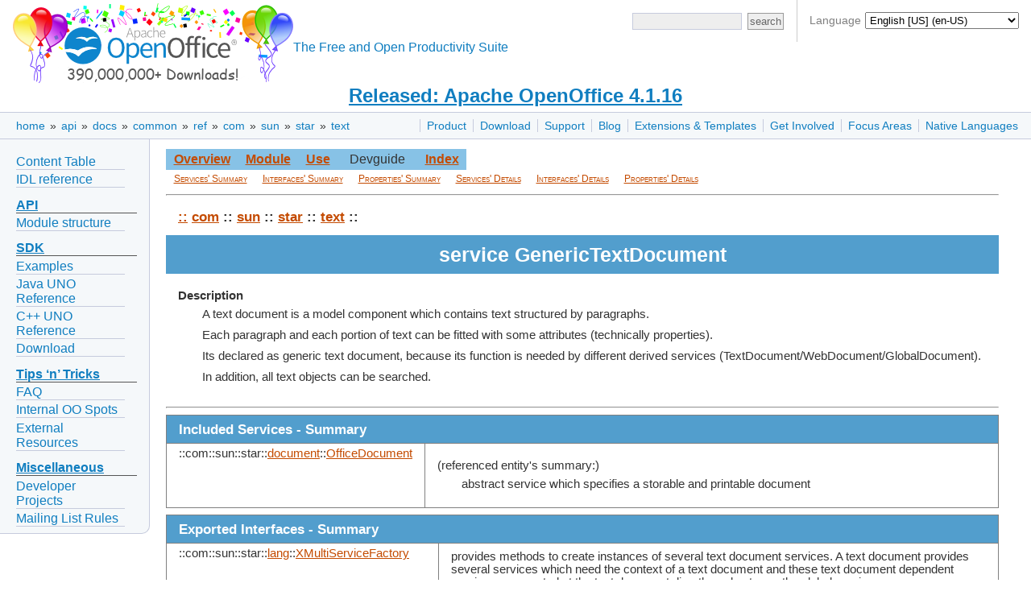

--- FILE ---
content_type: text/html
request_url: http://www.openoffice.org/api/docs/common/ref/com/sun/star/text/GenericTextDocument.html
body_size: 6163
content:


<!DOCTYPE html>

<html>
  <head>
    <meta http-equiv="Content-Type" content="text/html; charset=UTF-8">
    
    <link href="/css/ooo.css" rel="stylesheet" type="text/css">
    
<title>Service GenericTextDocument</title>
<meta http-equiv="Content-Type" content="text/html; charset=UTF-8">
<link rel="stylesheet" type="text/css" href="../../../../idl.css">

    
    <script src="https://www.apachecon.com/event-images/snippet.js"></script>
  </head>
  <body>
      <div id="bannera">
  <div id="languagesdiv">
	Language
	<select id="selectlanguage" onchange="javascript:location.href=location.protocol+'//'+location.host+'/'+this.value;">
	<!-- Asturian --><option value="ast">Asturianu (ast)</option>
	<!-- Catalan --><option value="ca">Català (ca)</option>
	<!-- Czech --><option value="cs">Čeština (cs)</option>
	<!-- Danish --><option value="da">Dansk (da)</option>
	<!-- German --><option value="de">Deutsch (de)</option>
	<!-- English [British]<option value="en-gb">English [British] (en-GB)</option> -->
	<!-- English [US] --><option value="?redirect=soft" selected="selected">English [US] (en-US)</option>
	<!-- Spanish --><option value="es">Español (es)</option>
	<!-- Esperanto --><option value="eo">Esperanto (eo)</option>
	<!-- Estonian --><option value="et">Eesti keel (et)</option>
	<!-- Basque --><option value="eu">Euskara (eu)</option>
	<!-- French --><option value="fr">Français (fr)</option>
	<!-- Scottish --><option value="gd">Gàidhlig (gd)</option>
	<!-- Galician --><option value="gl">Galego (gl)</option>
	<!-- Italian --><option value="it">Italiano (it)</option>
	<!-- Lithuanian --><option value="lt">Lietuvių (lt)</option>
	<!-- Hungarian --><option value="hu">Magyar (hu)</option>
	<!-- Dutch --><option value="nl">Nederlands (nl)</option>
	<!-- Norwegian --><option value="no">Norsk (no)</option>
	<!-- Polish --><option value="pl">Polski (pl)</option>
	<!-- Portuguese [Brazilian] --><option value="pt-br">Português [do Brasil] (pt-BR)</option>
	<!-- Portuguese [European] --><option value="pt">Português [Europeu] (pt)</option>
	<!-- Romanian --><option value="ro">Română (ro)</option>
	<!-- Slovak --><option value="sk">Slovenčina (sk)</option>
	<!-- Slovenian --><option value="sl">Slovenščina (sl)</option>
	<!-- Finnish --><option value="fi">Suomi (fi)</option>
	<!-- Swedish --><option value="sv">Svenska (sv)</option>
	<!-- Ukrainian --><option value="uk">Yкраїнська (uk)</option>
	<!-- Vietnamese --><option value="vi">Tiếng Việt (vi)</option>
	<!-- Turkish --><option value="tr">Türkçe (tr)</option>
	<!-- Oromo --><option value="om">ኦሮሚኛ (om)</option>
	<!-- Armenian --><option value="hy">Հայերեն (hy)</option>
	<!-- Greek --><option value="el">Ελληνικά (el)</option>
	<!-- Bulgarian --><option value="bg">български език (bg)</option>
	<!-- Russian --><option value="ru">Русский (ru)</option>
	<!-- Serbian [Cyrillic] --><option value="sr">Cрпски [ћирилицом] (sr)</option>
	<!-- Arabic <option value="ar">العربية (ar)</option> -->
	<!-- Hebrew --><option value="he">עברית (he)</option>
	<!-- Hindi --><option value="hi">हिन्दी (hi)</option>
	<!-- Khmer --><option value="km">ភាសាខ្មែរ (km)</option>
	<!-- Tamil --><option value="ta">தமிழ் (ta)</option>
	<!-- Thai --><option value="th">ภาษาไทย (th)</option>
	<!-- Chinese [simplified] --><option value="zh-cn">简体中文 (zh-CN)</option>
	<!-- Chinese [traditional] --><option value="zh-tw">正體中文 (zh-TW)</option>
	<!-- Japanese --><option value="ja">日本語 (ja)</option>
	<!-- Korean --><option value="ko">한국어 (ko)</option>
	</select>
	<script>
	  var lang = "en";
	  var dropdown = document.getElementById('selectlanguage');
	  var options = dropdown.options;
	  for( var i = 0; i < dropdown.options.length; i++ ) {
	    if( dropdown.options[ i ].value == lang ) {
	      dropdown.selectedIndex = i;
	      break;
	    }
	  }
	</script>
  </div>
  <div id="bannerleft"><a title="Apache OpenOffice" href="/"><img id="ooo-logo" alt="Apache OpenOffice" src="/images/AOO_logos/100MillAOO100px.png"/></a></div>
    <div id="bannerright">
      <div id="searchdiv">
	<form id="cse-search-box-header" action="https://www.google.com/search" method="get">
	  <div>
	    <input type="hidden" name="domains" value="https://www.openoffice.org"/>
	    <input type="hidden" name="sitesearch" value="https://www.openoffice.org"/>
	  </div>
	  <div class="topsrchbox">
	    <input name="resultsPerPage" value="40" type="hidden"/>
	    <input name="q" id="query" type="text" title="search query"/>
	    <input name="Button" value="search" type="submit" class="topsrchbutton"/>
	  </div>
	</form>
      </div>
    </div>
    <div id="bannercenter"><br/>The Free and Open Productivity Suite</div>
  </div>

<!-- The version number must no longer be part of every localized "brand.md" in order to change the data only in a single place: here. -->
<div id="announce"><a href="https://openoffice.apache.org/blog/announcing-apache-openoffice-4-1-16.html" title="Released: Apache OpenOffice 4.1.16">Released: Apache OpenOffice 4.1.16</a></div>

    <div id="topbara">
      <div id="topnava"><ul>
<li><a href="/product/index.html" title="Apache OpenOffice product description">Product</a></li>
<li><a href="/download/index.html" title="Download OpenOffice">Download</a></li>
<li><a href="/support/index.html" title="Find Support for OpenOffice">Support</a></li>
<li><a href="https://blogs.apache.org/OOo/" title="Apache OpenOffice Blog">Blog</a></li>
<li><a href="/extensions/index.html" title="Extensions and Templates for OpenOffice">Extensions &amp; Templates</a></li>
<li><a href="https://openoffice.apache.org/get-involved.html" title="Get involved in Apache OpenOffice">Get Involved</a></li>
<li><a href="/projects/accepted.html" title="Apache OpenOffice development focus areas">Focus Areas</a></li>
<li><a href="/projects/native-lang.html" title="Apache OpenOffice in your Native Language">Native Languages</a></li>
</ul>
</div>

      <div id="breadcrumbsa"><a href="/">home</a>&nbsp;&raquo;&nbsp;<a href="/api/">api</a>&nbsp;&raquo;&nbsp;<a href="/api/docs/">docs</a>&nbsp;&raquo;&nbsp;<a href="/api/docs/common/">common</a>&nbsp;&raquo;&nbsp;<a href="/api/docs/common/ref/">ref</a>&nbsp;&raquo;&nbsp;<a href="/api/docs/common/ref/com/">com</a>&nbsp;&raquo;&nbsp;<a href="/api/docs/common/ref/com/sun/">sun</a>&nbsp;&raquo;&nbsp;<a href="/api/docs/common/ref/com/sun/star/">star</a>&nbsp;&raquo;&nbsp;<a href="/api/docs/common/ref/com/sun/star/text/">text</a></div>
    </div>
    <div id="clear"></div>
      <div id="leftnav"><ul>
<li><a href="https://wiki.openoffice.org/wiki/Documentation/DevGuide/OpenOffice.org_Developers_Guide">Content Table</a></li>
<li><a href="/api/docs/common/ref/com/sun/star/module-ix.html">IDL reference</a></li>
</ul>
<h1><a href="#api" id="api">API</a></h1>
<ul>
<li><a href="/api/modules.html">Module structure</a></li>
</ul>
<h1><a href="#sdk" id="sdk">SDK</a></h1>
<ul>
<li><a href="/api/SDK/example_collection.html">Examples</a></li>
<li><a href="/api/docs/java/ref/overview-summary.html">Java UNO Reference</a></li>
<li><a href="/api/docs/cpp/ref/names/index.html">C++ UNO Reference</a></li>
<li><a href="/download/sdk/">Download</a></li>
</ul>
<h1><a href="#tips-n-tricks" id="tips-n-tricks">Tips &lsquo;n&rsquo; Tricks</a></h1>
<ul>
<li><a href="/api/faq.html">FAQ</a></li>
<li><a href="/api/TipsAndTricks/internal.html">Internal OO Spots</a></li>
<li><a href="/api/TipsAndTricks/external.html">External Resources</a></li>
</ul>
<h1><a href="#miscellaneous" id="miscellaneous">Miscellaneous</a></h1>
<ul>
<li><a href="https://wiki.openoffice.org/wiki/API/To-Dos">Developer Projects</a></li>
<li><a href="/api/listrules.html">Mailing List Rules</a></li>
</ul>
</div>

      
    <div id="content">
      
      
<div id="adc-idlref">

<a name="_top_"> </a><table class="navimain" border="0" cellpadding="3">
<tr>
<td class="navimain"><a href="../module-ix.html" class="navimain">Overview</a></td>
<td class="navimain"><a href="module-ix.html" class="navimain">Module</a></td>
<td class="navimain"><a href="GenericTextDocument-xref.html" class="navimain">Use</a></td>
<td class="navimainnone">Devguide</td>
<td class="navimain"><a href="../../../../index-files/index-1.html" class="navimain">Index</a></td>
</tr>
</table>
<table class="navisub" border="0" cellpadding="0">
<tr>
<td class="navisub"><a href="#ServicesSummary" class="navisub">Services' Summary</a></td>
<td class="navisub"><a href="#InterfacesSummary" class="navisub">Interfaces' Summary</a></td>
<td class="navisub"><a href="#PropertiesSummary" class="navisub">Properties' Summary</a></td>
<td class="navisub"><a href="#ServicesDetails" class="navisub">Services' Details</a></td>
<td class="navisub"><a href="#InterfacesDetails" class="navisub">Interfaces' Details</a></td>
<td class="navisub"><a href="#PropertiesDetails" class="navisub">Properties' Details</a></td>
</tr>
</table>
<hr>
<table border="0" width="100%" cellpadding="5" cellspacing="3" class="title-table" style="margin-bottom:6pt;">
<tr>
<td><p class="namechain"><a href="../../../../module-ix.html" class="namechain">::</a> <a href="../../../module-ix.html" class="namechain">com</a> :: <a href="../../module-ix.html" class="namechain">sun</a> :: <a href="../module-ix.html" class="namechain">star</a> :: <a href="module-ix.html" class="namechain">text</a> :: </p>
</td>
</tr>
<tr>
<td class="title">service GenericTextDocument</td>
</tr>
<tr>
<td><dl>
<dt><b>Description</b></dt>
<dd>A text document is a model component which contains text
 structured by paragraphs.

 </dd>
<dd><p>Each paragraph and each portion of text can be fitted with
 some attributes (technically properties).</p>

 <p>Its declared as generic text document, because its function is
 needed by different derived services (TextDocument/WebDocument/GlobalDocument).</p>

 <p>In addition, all text objects can be searched.</p>
 </dd>
</dl>
</td>
</tr>
</table>
<hr>
<a name="ServicesSummary"/><table border="1" width="100%" cellpadding="5" cellspacing="0" class="subtitle">
<tr>
<td class="subtitle" colspan="2">Included Services - Summary</td>
</tr>
<tr>
<td class="imsum_left">::com::sun::star::<a href="../document/module-ix.html">document</a>::<a href="../document/OfficeDocument.html">OfficeDocument</a></td>
<td class="imsum_right"><dl>
<dt>(referenced entity's summary:)</dt>
<dd>abstract service which specifies a storable and printable document

 </dd>
</dl>
</td>
</tr>
</table>
<a name="InterfacesSummary"/><table border="1" width="100%" cellpadding="5" cellspacing="0" class="subtitle">
<tr>
<td class="subtitle" colspan="2">Exported Interfaces - Summary</td>
</tr>
<tr>
<td class="imsum_left">::com::sun::star::<a href="../lang/module-ix.html">lang</a>::<a href="../lang/XMultiServiceFactory.html">XMultiServiceFactory</a></td>
<td class="imsum_right"><p>provides methods to create instances of several text document
 services.
 A text document provides several services which need the context
 of a text document and these text document dependent services are
 created at the text document directly and not over the global service
 manager.
 </p>
</td>
</tr>
<tr>
<td class="imsum_left"><a href="XTextDocument.html">XTextDocument</a></td>
<td class="imsum_right"><dl>
<dt>(referenced entity's summary:)</dt>
<dd>is the main interface of a text document.</dd>
</dl>
</td>
</tr>
<tr>
<td class="imsum_left">::com::sun::star::<a href="../util/module-ix.html">util</a>::<a href="../util/XSearchable.html">XSearchable</a></td>
<td class="imsum_right"><dl>
<dt>(referenced entity's summary:)</dt>
<dd>enables the object to look for specified contents of the object 
 (in particular, for a text range which contains a specific string pattern).
 
 </dd>
</dl>
</td>
</tr>
<tr>
<td class="imsum_left">::com::sun::star::<a href="../util/module-ix.html">util</a>::<a href="../util/XRefreshable.html">XRefreshable</a></td>
<td class="imsum_right"><dl>
<dt>(referenced entity's summary:)</dt>
<dd>is supported by objects with data that can be refreshed from a data source.
 </dd>
</dl>
</td>
</tr>
<tr>
<td class="imsum_left"><a href="XFootnotesSupplier.html">XFootnotesSupplier</a></td>
<td class="imsum_right"/></tr>
<tr>
<td class="imsum_left"><a href="XEndnotesSupplier.html">XEndnotesSupplier</a></td>
<td class="imsum_right"/></tr>
<tr>
<td class="imsum_left">::com::sun::star::<a href="../util/module-ix.html">util</a>::<a href="../util/XReplaceable.html">XReplaceable</a></td>
<td class="imsum_right"/></tr>
<tr>
<td class="imsum_left"><a href="XPagePrintable.html">XPagePrintable</a></td>
<td class="imsum_right"/></tr>
<tr>
<td class="imsum_left"><a href="XReferenceMarksSupplier.html">XReferenceMarksSupplier</a></td>
<td class="imsum_right"/></tr>
<tr>
<td class="imsum_left"><a href="XLineNumberingSupplier.html">XLineNumberingSupplier</a></td>
<td class="imsum_right"/></tr>
<tr>
<td class="imsum_left"><a href="XChapterNumberingSupplier.html">XChapterNumberingSupplier</a></td>
<td class="imsum_right"/></tr>
<tr>
<td class="imsum_left">::com::sun::star::<a href="../beans/module-ix.html">beans</a>::<a href="../beans/XPropertySet.html">XPropertySet</a></td>
<td class="imsum_right"/></tr>
<tr>
<td class="imsum_left"><a href="XTextGraphicObjectsSupplier.html">XTextGraphicObjectsSupplier</a></td>
<td class="imsum_right"/></tr>
<tr>
<td class="imsum_left"><a href="XTextEmbeddedObjectsSupplier.html">XTextEmbeddedObjectsSupplier</a></td>
<td class="imsum_right"/></tr>
<tr>
<td class="imsum_left"><a href="XTextTablesSupplier.html">XTextTablesSupplier</a></td>
<td class="imsum_right"/></tr>
<tr>
<td class="imsum_left">::com::sun::star::<a href="../style/module-ix.html">style</a>::<a href="../style/XStyleFamiliesSupplier.html">XStyleFamiliesSupplier</a></td>
<td class="imsum_right"/></tr>
<tr>
<td class="imsum_left"><a href="XBookmarksSupplier.html">XBookmarksSupplier</a></td>
<td class="imsum_right"/></tr>
<tr>
<td class="imsum_left"><a href="XDocumentIndexesSupplier.html">XDocumentIndexesSupplier</a></td>
<td class="imsum_right"/></tr>
<tr>
<td class="imsum_left"><a href="XTextFieldsSupplier.html">XTextFieldsSupplier</a></td>
<td class="imsum_right"/></tr>
<tr>
<td class="imsum_left"><a href="XTextFramesSupplier.html">XTextFramesSupplier</a></td>
<td class="imsum_right"/></tr>
<tr>
<td class="imsum_left"><a href="XTextSectionsSupplier.html">XTextSectionsSupplier</a></td>
<td class="imsum_right"/></tr>
<tr>
<td class="imsum_left">::com::sun::star::<a href="../util/module-ix.html">util</a>::<a href="../util/XNumberFormatsSupplier.html">XNumberFormatsSupplier</a></td>
<td class="imsum_right"/></tr>
</table>
<a name="PropertiesSummary"/><table border="1" width="100%" cellpadding="5" cellspacing="0" class="subtitle">
<tr>
<td class="subtitle" colspan="2">Properties' Summary</td>
</tr>
<tr>
<td class="imsum_left">::com::sun::star::<a href="../lang/module-ix.html">lang</a>::<a href="../lang/Locale.html">Locale</a><br>
<a href="#CharLocale">CharLocale</a></td>
<td class="imsum_right"><b>[ OPTIONAL ]<br>
</b>contains the identifier of the default locale of the document.
 &nbsp;</td>
</tr>
<tr>
<td class="imsum_left">[ readonly ] long<br>
<a href="#CharacterCount">CharacterCount</a></td>
<td class="imsum_right"><b>[ OPTIONAL ]<br>
</b>contains the count of all characters in the document.
 &nbsp;</td>
</tr>
<tr>
<td class="imsum_left">[ readonly ] long<br>
<a href="#ParagraphCount">ParagraphCount</a></td>
<td class="imsum_right"><b>[ OPTIONAL ]<br>
</b>contains the count of all paragraphs in the document.
 &nbsp;</td>
</tr>
<tr>
<td class="imsum_left">[ readonly ] long<br>
<a href="#WordCount">WordCount</a></td>
<td class="imsum_right"><b>[ OPTIONAL ]<br>
</b>contains the count of all words in the document.&nbsp;</td>
</tr>
<tr>
<td class="imsum_left">string<br>
<a href="#WordSeparator">WordSeparator</a></td>
<td class="imsum_right"><b>[ OPTIONAL ]<br>
</b>contains a string that consists of characters that mark the
 separation of words in counting the words in a document.



 &nbsp;</td>
</tr>
<tr>
<td class="imsum_left">string<br>
<a href="#IndexAutoMarkFileURL">IndexAutoMarkFileURL</a></td>
<td class="imsum_right"><b>[ OPTIONAL ]<br>
</b>specifies the concordance file taken into account when
 * creating an index.
 *
 * When no concordance file should be used the string is empty.
 * Used for text documents only.
 *
 * &nbsp;</td>
</tr>
<tr>
<td class="imsum_left">boolean<br>
<a href="#RecordChanges">RecordChanges</a></td>
<td class="imsum_right"><b>[ OPTIONAL ]<br>
</b>specifies if change recording is active.
 *
 * &nbsp;</td>
</tr>
<tr>
<td class="imsum_left">short<br>
<a href="#TwoDigitYear">TwoDigitYear</a></td>
<td class="imsum_right"><b>[ OPTIONAL ]<br>
</b>specifies the first 4 digit year to be used when years
 * are given in 2 digits.
 *
 * Example: if set to 1930
 * Oct-12-29 will be interpreted as Oct-12-2029
 * Oct-12-30 will be interpreted as Oct-12-1930
 * Oct-12-02 will be interpreted as Oct-12-2002
 *
 * &nbsp;</td>
</tr>
</table>
<a name="ServicesDetails"/><table border="1" width="100%" cellpadding="5" cellspacing="0" class="subtitle">
<tr>
<td class="subtitle" colspan="2">Included Services - Details</td>
</tr>
<tr/>
<tr>
<td class="imdetail"><a name="OfficeDocument" class="membertitle">::com::sun::star::<a href="../document/module-ix.html">document</a>::<a href="../document/OfficeDocument.html">OfficeDocument</a></a><table border="0" width="96%" cellpadding="5" cellspacing="0" class="table-in-data" bgcolor="#ffffff" align="center">
<tr>
<td><dl>
<dt>(referenced entity's summary:)</dt>
<dd>abstract service which specifies a storable and printable document

 </dd>
</dl>
</td>
</tr>
</table>
</td>
</tr>
</table>
<a name="InterfacesDetails"/><table border="1" width="100%" cellpadding="5" cellspacing="0" class="subtitle">
<tr>
<td class="subtitle" colspan="2">Exported Interfaces - Details</td>
</tr>
<tr/>
<tr>
<td class="imdetail"><a name="XMultiServiceFactory" class="membertitle">::com::sun::star::<a href="../lang/module-ix.html">lang</a>::<a href="../lang/XMultiServiceFactory.html">XMultiServiceFactory</a></a><table border="0" width="96%" cellpadding="5" cellspacing="0" class="table-in-data" bgcolor="#ffffff" align="center">
<tr>
<td><dl>
<dt><b>Description</b></dt>
<dd>provides methods to create instances of several text document
 services.
 A text document provides several services which need the context
 of a text document and these text document dependent services are
 created at the text document directly and not over the global service
 manager.
 </dd>
</dl>
</td>
</tr>
</table>
</td>
</tr>
<tr/>
<tr>
<td class="imdetail"><a name="XTextDocument" class="membertitle"><a href="XTextDocument.html">XTextDocument</a></a><table border="0" width="96%" cellpadding="5" cellspacing="0" class="table-in-data" bgcolor="#ffffff" align="center">
<tr>
<td><dl>
<dt>(referenced entity's summary:)</dt>
<dd>is the main interface of a text document.</dd>
</dl>
</td>
</tr>
</table>
</td>
</tr>
<tr/>
<tr>
<td class="imdetail"><a name="XSearchable" class="membertitle">::com::sun::star::<a href="../util/module-ix.html">util</a>::<a href="../util/XSearchable.html">XSearchable</a></a><table border="0" width="96%" cellpadding="5" cellspacing="0" class="table-in-data" bgcolor="#ffffff" align="center">
<tr>
<td><dl>
<dt>(referenced entity's summary:)</dt>
<dd>enables the object to look for specified contents of the object 
 (in particular, for a text range which contains a specific string pattern).
 
 </dd>
</dl>
</td>
</tr>
</table>
</td>
</tr>
<tr/>
<tr>
<td class="imdetail"><a name="XRefreshable" class="membertitle">::com::sun::star::<a href="../util/module-ix.html">util</a>::<a href="../util/XRefreshable.html">XRefreshable</a></a><table border="0" width="96%" cellpadding="5" cellspacing="0" class="table-in-data" bgcolor="#ffffff" align="center">
<tr>
<td><dl>
<dt>(referenced entity's summary:)</dt>
<dd>is supported by objects with data that can be refreshed from a data source.
 </dd>
</dl>
</td>
</tr>
</table>
</td>
</tr>
<tr/>
<tr>
<td class="imdetail"><a name="XFootnotesSupplier" class="membertitle"><a href="XFootnotesSupplier.html">XFootnotesSupplier</a></a><table border="0" width="96%" cellpadding="5" cellspacing="0" class="table-in-data" bgcolor="#ffffff" align="center">
<tr>
<td><dl>
<dt><b>Usage Restrictions</b></dt>
<dd><i>optional</i></dd>
</dl>
</td>
</tr>
</table>
</td>
</tr>
<tr/>
<tr>
<td class="imdetail"><a name="XEndnotesSupplier" class="membertitle"><a href="XEndnotesSupplier.html">XEndnotesSupplier</a></a><table border="0" width="96%" cellpadding="5" cellspacing="0" class="table-in-data" bgcolor="#ffffff" align="center">
<tr>
<td><dl>
<dt><b>Usage Restrictions</b></dt>
<dd><i>optional</i></dd>
</dl>
</td>
</tr>
</table>
</td>
</tr>
<tr/>
<tr>
<td class="imdetail"><a name="XReplaceable" class="membertitle">::com::sun::star::<a href="../util/module-ix.html">util</a>::<a href="../util/XReplaceable.html">XReplaceable</a></a><table border="0" width="96%" cellpadding="5" cellspacing="0" class="table-in-data" bgcolor="#ffffff" align="center">
<tr>
<td><dl>
<dt><b>Usage Restrictions</b></dt>
<dd><i>optional</i></dd>
</dl>
</td>
</tr>
</table>
</td>
</tr>
<tr/>
<tr>
<td class="imdetail"><a name="XPagePrintable" class="membertitle"><a href="XPagePrintable.html">XPagePrintable</a></a><table border="0" width="96%" cellpadding="5" cellspacing="0" class="table-in-data" bgcolor="#ffffff" align="center">
<tr>
<td><dl>
<dt><b>Usage Restrictions</b></dt>
<dd><i>optional</i></dd>
</dl>
</td>
</tr>
</table>
</td>
</tr>
<tr/>
<tr>
<td class="imdetail"><a name="XReferenceMarksSupplier" class="membertitle"><a href="XReferenceMarksSupplier.html">XReferenceMarksSupplier</a></a><table border="0" width="96%" cellpadding="5" cellspacing="0" class="table-in-data" bgcolor="#ffffff" align="center">
<tr>
<td><dl>
<dt><b>Usage Restrictions</b></dt>
<dd><i>optional</i></dd>
</dl>
</td>
</tr>
</table>
</td>
</tr>
<tr/>
<tr>
<td class="imdetail"><a name="XLineNumberingSupplier" class="membertitle"><a href="XLineNumberingSupplier.html">XLineNumberingSupplier</a></a><table border="0" width="96%" cellpadding="5" cellspacing="0" class="table-in-data" bgcolor="#ffffff" align="center">
<tr>
<td><dl>
<dt><b>Usage Restrictions</b></dt>
<dd><i>optional</i></dd>
</dl>
</td>
</tr>
</table>
</td>
</tr>
<tr/>
<tr>
<td class="imdetail"><a name="XChapterNumberingSupplier" class="membertitle"><a href="XChapterNumberingSupplier.html">XChapterNumberingSupplier</a></a><table border="0" width="96%" cellpadding="5" cellspacing="0" class="table-in-data" bgcolor="#ffffff" align="center">
<tr>
<td><dl>
<dt><b>Usage Restrictions</b></dt>
<dd><i>optional</i></dd>
</dl>
</td>
</tr>
</table>
</td>
</tr>
<tr/>
<tr>
<td class="imdetail"><a name="XPropertySet" class="membertitle">::com::sun::star::<a href="../beans/module-ix.html">beans</a>::<a href="../beans/XPropertySet.html">XPropertySet</a></a><table border="0" width="96%" cellpadding="5" cellspacing="0" class="table-in-data" bgcolor="#ffffff" align="center">
<tr>
<td><dl>
<dt><b>Usage Restrictions</b></dt>
<dd><i>optional</i></dd>
</dl>
</td>
</tr>
</table>
</td>
</tr>
<tr/>
<tr>
<td class="imdetail"><a name="XTextGraphicObjectsSupplier" class="membertitle"><a href="XTextGraphicObjectsSupplier.html">XTextGraphicObjectsSupplier</a></a><table border="0" width="96%" cellpadding="5" cellspacing="0" class="table-in-data" bgcolor="#ffffff" align="center">
<tr>
<td><dl>
<dt><b>Usage Restrictions</b></dt>
<dd><i>optional</i></dd>
</dl>
</td>
</tr>
</table>
</td>
</tr>
<tr/>
<tr>
<td class="imdetail"><a name="XTextEmbeddedObjectsSupplier" class="membertitle"><a href="XTextEmbeddedObjectsSupplier.html">XTextEmbeddedObjectsSupplier</a></a><table border="0" width="96%" cellpadding="5" cellspacing="0" class="table-in-data" bgcolor="#ffffff" align="center">
<tr>
<td><dl>
<dt><b>Usage Restrictions</b></dt>
<dd><i>optional</i></dd>
</dl>
</td>
</tr>
</table>
</td>
</tr>
<tr/>
<tr>
<td class="imdetail"><a name="XTextTablesSupplier" class="membertitle"><a href="XTextTablesSupplier.html">XTextTablesSupplier</a></a><table border="0" width="96%" cellpadding="5" cellspacing="0" class="table-in-data" bgcolor="#ffffff" align="center">
<tr>
<td><dl>
<dt><b>Usage Restrictions</b></dt>
<dd><i>optional</i></dd>
</dl>
</td>
</tr>
</table>
</td>
</tr>
<tr/>
<tr>
<td class="imdetail"><a name="XStyleFamiliesSupplier" class="membertitle">::com::sun::star::<a href="../style/module-ix.html">style</a>::<a href="../style/XStyleFamiliesSupplier.html">XStyleFamiliesSupplier</a></a><table border="0" width="96%" cellpadding="5" cellspacing="0" class="table-in-data" bgcolor="#ffffff" align="center">
<tr>
<td><dl>
<dt><b>Usage Restrictions</b></dt>
<dd><i>optional</i></dd>
</dl>
</td>
</tr>
</table>
</td>
</tr>
<tr/>
<tr>
<td class="imdetail"><a name="XBookmarksSupplier" class="membertitle"><a href="XBookmarksSupplier.html">XBookmarksSupplier</a></a><table border="0" width="96%" cellpadding="5" cellspacing="0" class="table-in-data" bgcolor="#ffffff" align="center">
<tr>
<td><dl>
<dt><b>Usage Restrictions</b></dt>
<dd><i>optional</i></dd>
<dt><b>Since </b></dt>
<dd>OOo 1.1.2 </dd>
</dl>
</td>
</tr>
</table>
</td>
</tr>
<tr/>
<tr>
<td class="imdetail"><a name="XDocumentIndexesSupplier" class="membertitle"><a href="XDocumentIndexesSupplier.html">XDocumentIndexesSupplier</a></a><table border="0" width="96%" cellpadding="5" cellspacing="0" class="table-in-data" bgcolor="#ffffff" align="center">
<tr>
<td><dl>
<dt><b>Usage Restrictions</b></dt>
<dd><i>optional</i></dd>
<dt><b>Since </b></dt>
<dd>OOo 1.1.2 </dd>
</dl>
</td>
</tr>
</table>
</td>
</tr>
<tr/>
<tr>
<td class="imdetail"><a name="XTextFieldsSupplier" class="membertitle"><a href="XTextFieldsSupplier.html">XTextFieldsSupplier</a></a><table border="0" width="96%" cellpadding="5" cellspacing="0" class="table-in-data" bgcolor="#ffffff" align="center">
<tr>
<td><dl>
<dt><b>Usage Restrictions</b></dt>
<dd><i>optional</i></dd>
<dt><b>Since </b></dt>
<dd>OOo 1.1.2 </dd>
</dl>
</td>
</tr>
</table>
</td>
</tr>
<tr/>
<tr>
<td class="imdetail"><a name="XTextFramesSupplier" class="membertitle"><a href="XTextFramesSupplier.html">XTextFramesSupplier</a></a><table border="0" width="96%" cellpadding="5" cellspacing="0" class="table-in-data" bgcolor="#ffffff" align="center">
<tr>
<td><dl>
<dt><b>Usage Restrictions</b></dt>
<dd><i>optional</i></dd>
<dt><b>Since </b></dt>
<dd>OOo 1.1.2 </dd>
</dl>
</td>
</tr>
</table>
</td>
</tr>
<tr/>
<tr>
<td class="imdetail"><a name="XTextSectionsSupplier" class="membertitle"><a href="XTextSectionsSupplier.html">XTextSectionsSupplier</a></a><table border="0" width="96%" cellpadding="5" cellspacing="0" class="table-in-data" bgcolor="#ffffff" align="center">
<tr>
<td><dl>
<dt><b>Usage Restrictions</b></dt>
<dd><i>optional</i></dd>
<dt><b>Since </b></dt>
<dd>OOo 1.1.2 </dd>
</dl>
</td>
</tr>
</table>
</td>
</tr>
<tr/>
<tr>
<td class="imdetail"><a name="XNumberFormatsSupplier" class="membertitle">::com::sun::star::<a href="../util/module-ix.html">util</a>::<a href="../util/XNumberFormatsSupplier.html">XNumberFormatsSupplier</a></a><table border="0" width="96%" cellpadding="5" cellspacing="0" class="table-in-data" bgcolor="#ffffff" align="center">
<tr>
<td><dl>
<dt><b>Usage Restrictions</b></dt>
<dd><i>optional</i></dd>
<dt><b>Since </b></dt>
<dd>OOo 1.1.2 </dd>
</dl>
</td>
</tr>
</table>
</td>
</tr>
</table>
<a name="PropertiesDetails"/><table border="1" width="100%" cellpadding="5" cellspacing="0" class="subtitle">
<tr>
<td class="subtitle">Properties' Details</td>
</tr>
<tr>
<td class="imdetail"><a name="CharLocale" class="membertitle">CharLocale</a><table border="0" width="96%" cellpadding="5" cellspacing="0" class="table-in-data" bgcolor="#ffffff" align="center">
<tr>
<td>::com::sun::star::<a href="../lang/module-ix.html">lang</a>::<a href="../lang/Locale.html">Locale</a> <b>CharLocale</b>;<hr>
<dl>
<dt><b>Usage Restrictions</b></dt>
<dd><i>optional</i></dd>
<dt><b>Description</b></dt>
<dd>contains the identifier of the default locale of the document.
 </dd>
</dl>
</td>
</tr>
</table>
</td>
</tr>
<tr>
<td class="imdetail"><a name="CharacterCount" class="membertitle">CharacterCount</a><table border="0" width="96%" cellpadding="5" cellspacing="0" class="table-in-data" bgcolor="#ffffff" align="center">
<tr>
<td>[ readonly ] long <b>CharacterCount</b>;<hr>
<dl>
<dt><b>Usage Restrictions</b></dt>
<dd><i>optional</i></dd>
<dt><b>Description</b></dt>
<dd>contains the count of all characters in the document.
 </dd>
</dl>
</td>
</tr>
</table>
</td>
</tr>
<tr>
<td class="imdetail"><a name="ParagraphCount" class="membertitle">ParagraphCount</a><table border="0" width="96%" cellpadding="5" cellspacing="0" class="table-in-data" bgcolor="#ffffff" align="center">
<tr>
<td>[ readonly ] long <b>ParagraphCount</b>;<hr>
<dl>
<dt><b>Usage Restrictions</b></dt>
<dd><i>optional</i></dd>
<dt><b>Description</b></dt>
<dd>contains the count of all paragraphs in the document.
 </dd>
</dl>
</td>
</tr>
</table>
</td>
</tr>
<tr>
<td class="imdetail"><a name="WordCount" class="membertitle">WordCount</a><table border="0" width="96%" cellpadding="5" cellspacing="0" class="table-in-data" bgcolor="#ffffff" align="center">
<tr>
<td>[ readonly ] long <b>WordCount</b>;<hr>
<dl>
<dt><b>Usage Restrictions</b></dt>
<dd><i>optional</i></dd>
<dt><b>Description</b></dt>
<dd>contains the count of all words in the document.</dd>
<dt><b>See also</b></dt>
<dd><a href="#WordSeparator">WordSeparator</a></dd>
</dl>
</td>
</tr>
</table>
</td>
</tr>
<tr>
<td class="imdetail"><a name="WordSeparator" class="membertitle">WordSeparator</a><table border="0" width="96%" cellpadding="5" cellspacing="0" class="table-in-data" bgcolor="#ffffff" align="center">
<tr>
<td>string <b>WordSeparator</b>;<hr>
<dl>
<dt><b>Usage Restrictions</b></dt>
<dd><i>optional</i></dd>
<dt><b>Description</b></dt>
<dd>contains a string that consists of characters that mark the
 separation of words in counting the words in a document.



 </dd>
<dd><p> I.e. slash and backslash. Whitespaces (tab stop,
 space, paragraph break, line break) always separate
 words.</p></dd>
<dt><b>See also</b></dt>
<dd><a href="#WordCount">WordCount</a></dd>
</dl>
</td>
</tr>
</table>
</td>
</tr>
<tr>
<td class="imdetail"><a name="IndexAutoMarkFileURL" class="membertitle">IndexAutoMarkFileURL</a><table border="0" width="96%" cellpadding="5" cellspacing="0" class="table-in-data" bgcolor="#ffffff" align="center">
<tr>
<td>string <b>IndexAutoMarkFileURL</b>;<hr>
<dl>
<dt><b>Usage Restrictions</b></dt>
<dd><i>optional</i></dd>
<dt><b>Description</b></dt>
<dd>specifies the concordance file taken into account when
 * creating an index.
 *
 * When no concordance file should be used the string is empty.
 * Used for text documents only.
 *
 * </dd>
<dt><b>Since </b></dt>
<dd>OOo 1.1.2 </dd>
</dl>
</td>
</tr>
</table>
</td>
</tr>
<tr>
<td class="imdetail"><a name="RecordChanges" class="membertitle">RecordChanges</a><table border="0" width="96%" cellpadding="5" cellspacing="0" class="table-in-data" bgcolor="#ffffff" align="center">
<tr>
<td>boolean <b>RecordChanges</b>;<hr>
<dl>
<dt><b>Usage Restrictions</b></dt>
<dd><i>optional</i></dd>
<dt><b>Description</b></dt>
<dd>specifies if change recording is active.
 *
 * </dd>
<dt><b>Since </b></dt>
<dd>OOo 1.1.2 </dd>
</dl>
</td>
</tr>
</table>
</td>
</tr>
<tr>
<td class="imdetail"><a name="TwoDigitYear" class="membertitle">TwoDigitYear</a><table border="0" width="96%" cellpadding="5" cellspacing="0" class="table-in-data" bgcolor="#ffffff" align="center">
<tr>
<td>short <b>TwoDigitYear</b>;<hr>
<dl>
<dt><b>Usage Restrictions</b></dt>
<dd><i>optional</i></dd>
<dt><b>Description</b></dt>
<dd>specifies the first 4 digit year to be used when years
 * are given in 2 digits.
 *
 * Example: if set to 1930
 * Oct-12-29 will be interpreted as Oct-12-2029
 * Oct-12-30 will be interpreted as Oct-12-1930
 * Oct-12-02 will be interpreted as Oct-12-2002
 *
 * </dd>
<dt><b>Since </b></dt>
<dd>OOo 1.1.2 </dd>
</dl>
</td>
</tr>
</table>
</td>
</tr>
</table>
<br>&nbsp;<a href="#_top_">Top of Page</a><hr size="3"><p class="copyright" align="center">Copyright &copy; 2013, The Apache Software Foundation, Licensed under the Apache License, Version 2.0. Apache, the Apache feather logo, Apache OpenOffice and OpenOffice.org are trademarks of The Apache Software Foundation. Other names may be trademarks of their respective owners.</p>

</div> <!-- id="adc-idlref" -->

      
    </div>
      <div id="footera">
    <div id="asfbanner">
      <p><a class="acevent" data-format="wide" data-mode="light" data-event="random"></a></p>
    </div>
    <div id="poweredbya">
      <p><a href="https://www.apache.org/"><img src="/images/asf_logo_small.png" alt="The ASF" height="76" width="188"/></a></p>
    </div>
    <div id="copyrighta">
      <p style="text-align:center;">
        <a href="/license.html">Copyright &amp; License</a> |
        <a href="https://privacy.apache.org/policies/privacy-policy-public.html">Privacy</a> |
        <a href="/contact_us.html">Contact Us</a> |
        <a href="/donations.html">Donate</a> |
        <a href="https://www.apache.org/foundation/thanks.html">Thanks</a>
      </p>
      <p>
        Apache, OpenOffice, OpenOffice.org and the seagull logo are registered trademarks of The Apache Software Foundation.
        The ASF logo is a trademark of The Apache Software Foundation.
        Other names appearing on the site may be trademarks of their respective owners.
      </p>
    </div>
  </div>

  </body>
</html>
